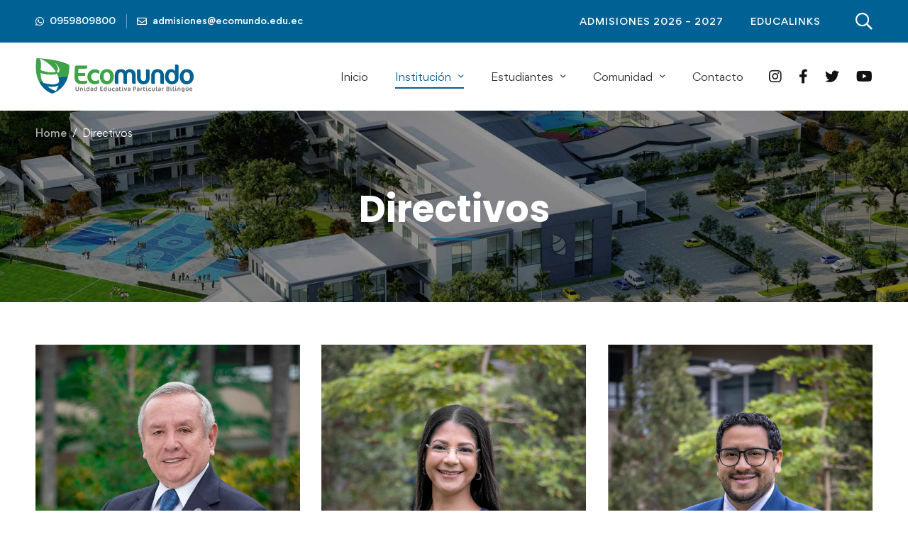

--- FILE ---
content_type: text/css
request_url: https://ecomundo.edu.ec/np/wp-content/uploads/elementor/css/post-5232.css
body_size: -174
content:
.elementor-5232 .elementor-element.elementor-element-4bbed243 > .elementor-container > .elementor-row{align-items:stretch;}.elementor-5232 .elementor-element.elementor-element-4bbed243{margin-top:0px;margin-bottom:30px;}.elementor-5232 .elementor-element.elementor-element-3e1b29e5 > .elementor-container > .elementor-row{align-items:stretch;}.elementor-5232 .elementor-element.elementor-element-3e1b29e5{margin-top:0px;margin-bottom:40px;}

--- FILE ---
content_type: text/css
request_url: https://ecomundo.edu.ec/np/wp-content/uploads/elementor/css/post-68453.css
body_size: 558
content:
.elementor-68453 .elementor-element.elementor-element-42e8ff44 > .elementor-container > .elementor-row{align-items:stretch;}.elementor-68453 .elementor-element.elementor-element-42e8ff44:not(.elementor-motion-effects-element-type-background), .elementor-68453 .elementor-element.elementor-element-42e8ff44 > .elementor-motion-effects-container > .elementor-motion-effects-layer{background-color:var( --e-global-color-secondary );background-image:url("https://ecomundo.edu.ec/np/wp-content/uploads/2023/02/pie-de-pagina.jpg");background-position:center center;background-repeat:no-repeat;background-size:cover;}.elementor-68453 .elementor-element.elementor-element-42e8ff44{transition:background 0.3s, border 0.3s, border-radius 0.3s, box-shadow 0.3s;color:#ABABAB;}.elementor-68453 .elementor-element.elementor-element-42e8ff44 > .elementor-background-overlay{transition:background 0.3s, border-radius 0.3s, opacity 0.3s;}.elementor-68453 .elementor-element.elementor-element-42e8ff44 .elementor-heading-title{color:#FFFFFF;}.elementor-68453 .elementor-element.elementor-element-42e8ff44 a{color:#ABABAB;}.elementor-68453 .elementor-element.elementor-element-42e8ff44 a:hover{color:#FFFFFF;}.elementor-68453 .elementor-element.elementor-element-646b4e9d > .elementor-container > .elementor-row{align-items:stretch;}.elementor-68453 .elementor-element.elementor-element-646b4e9d{border-style:solid;border-width:0px 0px 0px 0px;border-color:#424242;transition:background 0.3s, border 0.3s, border-radius 0.3s, box-shadow 0.3s;padding:21px 0px 0px 0px;}.elementor-68453 .elementor-element.elementor-element-646b4e9d > .elementor-background-overlay{transition:background 0.3s, border-radius 0.3s, opacity 0.3s;}.elementor-68453 .elementor-element.elementor-element-f0b2dd1{--spacer-size:40px;}.elementor-68453 .elementor-element.elementor-element-50809146{text-align:left;}.elementor-68453 .elementor-element.elementor-element-50809146 img{width:272px;}.elementor-68453 .elementor-element.elementor-element-50809146 > .elementor-widget-container{margin:0px 0px 25px 0px;}.elementor-68453 .elementor-element.elementor-element-67375b84 .tm-modern-heading{width:490px;}.elementor-68453 .elementor-element.elementor-element-67375b84 .heading-primary{font-size:14px;line-height:30px;color:#FFFFFF;}.elementor-68453 .elementor-element.elementor-element-67375b84 .heading-primary .stop-a{stop-color:#FFFFFF;}.elementor-68453 .elementor-element.elementor-element-67375b84 .heading-primary .stop-b{stop-color:#FFFFFF;}.elementor-68453 .elementor-element.elementor-element-1cba15fa{--spacer-size:50px;}.elementor-68453 .elementor-element.elementor-element-3ba3089a .heading-primary{font-size:18px;line-height:30px;}.elementor-68453 .elementor-element.elementor-element-3ba3089a > .elementor-widget-container{margin:0px 0px 15px 0px;}.elementor-68453 .elementor-element.elementor-element-167fe3c3 .list-header{align-items:center;}.elementor-68453 .elementor-element.elementor-element-167fe3c3 .text{color:#FFFFFF;}.elementor-68453 .elementor-element.elementor-element-167fe3c3 .text .stop-a{stop-color:#FFFFFF;}.elementor-68453 .elementor-element.elementor-element-167fe3c3 .text .stop-b{stop-color:#FFFFFF;}.elementor-68453 .elementor-element.elementor-element-167fe3c3 .icon{text-align:center;}.elementor-68453 .elementor-element.elementor-element-373b62b{--spacer-size:50px;}.elementor-68453 .elementor-element.elementor-element-5b3516b0 .heading-primary{font-size:18px;line-height:30px;}.elementor-68453 .elementor-element.elementor-element-5b3516b0 > .elementor-widget-container{margin:0px 0px 15px 0px;}.elementor-68453 .elementor-element.elementor-element-7934bfb0 .list-header{align-items:center;}.elementor-68453 .elementor-element.elementor-element-7934bfb0 .text{color:#FFFFFF;}.elementor-68453 .elementor-element.elementor-element-7934bfb0 .text .stop-a{stop-color:#FFFFFF;}.elementor-68453 .elementor-element.elementor-element-7934bfb0 .text .stop-b{stop-color:#FFFFFF;}.elementor-68453 .elementor-element.elementor-element-7934bfb0 .icon{text-align:center;}.elementor-68453 .elementor-element.elementor-element-794328f7{--spacer-size:50px;}.elementor-68453 .elementor-element.elementor-element-63ff3780 .heading-primary{font-size:18px;line-height:30px;}.elementor-68453 .elementor-element.elementor-element-63ff3780 > .elementor-widget-container{margin:0px 0px 15px 0px;}.elementor-68453 .elementor-element.elementor-element-2253477f .link-icon{font-size:24px;color:#FFFFFF;}.elementor-68453 .elementor-element.elementor-element-2253477f > .elementor-widget-container{padding:7px 0px 0px 0px;}.elementor-68453 .elementor-element.elementor-element-31d7e27e > .elementor-container > .elementor-row{align-items:stretch;}.elementor-68453 .elementor-element.elementor-element-31d7e27e{padding:6px 0px 46px 0px;}.elementor-68453 .elementor-element.elementor-element-fc4ee91 .heading-primary{font-size:13px;line-height:24px;color:#FFFFFF;}.elementor-68453 .elementor-element.elementor-element-fc4ee91 .heading-primary .stop-a{stop-color:#FFFFFF;}.elementor-68453 .elementor-element.elementor-element-fc4ee91 .heading-primary .stop-b{stop-color:#FFFFFF;}@media(max-width:1024px){.elementor-68453 .elementor-element.elementor-element-31d7e27e{padding:30px 0px 35px 0px;}}@media(min-width:768px){.elementor-68453 .elementor-element.elementor-element-72248e16{width:37.718%;}.elementor-68453 .elementor-element.elementor-element-554b38b7{width:18.176%;}.elementor-68453 .elementor-element.elementor-element-140d51cc{width:20.895%;}.elementor-68453 .elementor-element.elementor-element-41ab332e{width:23.211%;}}@media(max-width:1024px) and (min-width:768px){.elementor-68453 .elementor-element.elementor-element-72248e16{width:100%;}.elementor-68453 .elementor-element.elementor-element-554b38b7{width:33.333333%;}.elementor-68453 .elementor-element.elementor-element-140d51cc{width:33.333333%;}.elementor-68453 .elementor-element.elementor-element-41ab332e{width:33.333333%;}}@media(max-width:767px){.elementor-68453 .elementor-element.elementor-element-1cba15fa{--spacer-size:40px;}.elementor-68453 .elementor-element.elementor-element-373b62b{--spacer-size:40px;}.elementor-68453 .elementor-element.elementor-element-794328f7{--spacer-size:40px;}}